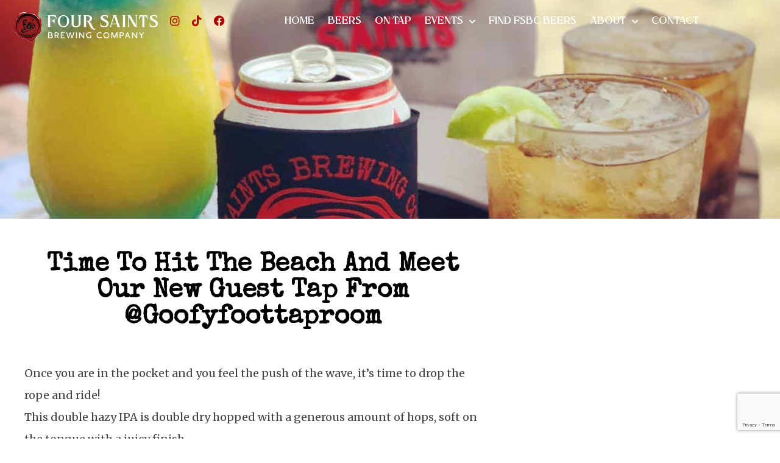

--- FILE ---
content_type: text/html; charset=utf-8
request_url: https://www.google.com/recaptcha/api2/anchor?ar=1&k=6Ldr-L8qAAAAACY4gV51Y3ZMpv1kU2zNswNcKpTE&co=aHR0cHM6Ly93d3cuZm91cnNhaW50c2JyZXdpbmcuY29tOjQ0Mw..&hl=en&v=PoyoqOPhxBO7pBk68S4YbpHZ&size=invisible&anchor-ms=20000&execute-ms=30000&cb=yc69tw4e922d
body_size: 48499
content:
<!DOCTYPE HTML><html dir="ltr" lang="en"><head><meta http-equiv="Content-Type" content="text/html; charset=UTF-8">
<meta http-equiv="X-UA-Compatible" content="IE=edge">
<title>reCAPTCHA</title>
<style type="text/css">
/* cyrillic-ext */
@font-face {
  font-family: 'Roboto';
  font-style: normal;
  font-weight: 400;
  font-stretch: 100%;
  src: url(//fonts.gstatic.com/s/roboto/v48/KFO7CnqEu92Fr1ME7kSn66aGLdTylUAMa3GUBHMdazTgWw.woff2) format('woff2');
  unicode-range: U+0460-052F, U+1C80-1C8A, U+20B4, U+2DE0-2DFF, U+A640-A69F, U+FE2E-FE2F;
}
/* cyrillic */
@font-face {
  font-family: 'Roboto';
  font-style: normal;
  font-weight: 400;
  font-stretch: 100%;
  src: url(//fonts.gstatic.com/s/roboto/v48/KFO7CnqEu92Fr1ME7kSn66aGLdTylUAMa3iUBHMdazTgWw.woff2) format('woff2');
  unicode-range: U+0301, U+0400-045F, U+0490-0491, U+04B0-04B1, U+2116;
}
/* greek-ext */
@font-face {
  font-family: 'Roboto';
  font-style: normal;
  font-weight: 400;
  font-stretch: 100%;
  src: url(//fonts.gstatic.com/s/roboto/v48/KFO7CnqEu92Fr1ME7kSn66aGLdTylUAMa3CUBHMdazTgWw.woff2) format('woff2');
  unicode-range: U+1F00-1FFF;
}
/* greek */
@font-face {
  font-family: 'Roboto';
  font-style: normal;
  font-weight: 400;
  font-stretch: 100%;
  src: url(//fonts.gstatic.com/s/roboto/v48/KFO7CnqEu92Fr1ME7kSn66aGLdTylUAMa3-UBHMdazTgWw.woff2) format('woff2');
  unicode-range: U+0370-0377, U+037A-037F, U+0384-038A, U+038C, U+038E-03A1, U+03A3-03FF;
}
/* math */
@font-face {
  font-family: 'Roboto';
  font-style: normal;
  font-weight: 400;
  font-stretch: 100%;
  src: url(//fonts.gstatic.com/s/roboto/v48/KFO7CnqEu92Fr1ME7kSn66aGLdTylUAMawCUBHMdazTgWw.woff2) format('woff2');
  unicode-range: U+0302-0303, U+0305, U+0307-0308, U+0310, U+0312, U+0315, U+031A, U+0326-0327, U+032C, U+032F-0330, U+0332-0333, U+0338, U+033A, U+0346, U+034D, U+0391-03A1, U+03A3-03A9, U+03B1-03C9, U+03D1, U+03D5-03D6, U+03F0-03F1, U+03F4-03F5, U+2016-2017, U+2034-2038, U+203C, U+2040, U+2043, U+2047, U+2050, U+2057, U+205F, U+2070-2071, U+2074-208E, U+2090-209C, U+20D0-20DC, U+20E1, U+20E5-20EF, U+2100-2112, U+2114-2115, U+2117-2121, U+2123-214F, U+2190, U+2192, U+2194-21AE, U+21B0-21E5, U+21F1-21F2, U+21F4-2211, U+2213-2214, U+2216-22FF, U+2308-230B, U+2310, U+2319, U+231C-2321, U+2336-237A, U+237C, U+2395, U+239B-23B7, U+23D0, U+23DC-23E1, U+2474-2475, U+25AF, U+25B3, U+25B7, U+25BD, U+25C1, U+25CA, U+25CC, U+25FB, U+266D-266F, U+27C0-27FF, U+2900-2AFF, U+2B0E-2B11, U+2B30-2B4C, U+2BFE, U+3030, U+FF5B, U+FF5D, U+1D400-1D7FF, U+1EE00-1EEFF;
}
/* symbols */
@font-face {
  font-family: 'Roboto';
  font-style: normal;
  font-weight: 400;
  font-stretch: 100%;
  src: url(//fonts.gstatic.com/s/roboto/v48/KFO7CnqEu92Fr1ME7kSn66aGLdTylUAMaxKUBHMdazTgWw.woff2) format('woff2');
  unicode-range: U+0001-000C, U+000E-001F, U+007F-009F, U+20DD-20E0, U+20E2-20E4, U+2150-218F, U+2190, U+2192, U+2194-2199, U+21AF, U+21E6-21F0, U+21F3, U+2218-2219, U+2299, U+22C4-22C6, U+2300-243F, U+2440-244A, U+2460-24FF, U+25A0-27BF, U+2800-28FF, U+2921-2922, U+2981, U+29BF, U+29EB, U+2B00-2BFF, U+4DC0-4DFF, U+FFF9-FFFB, U+10140-1018E, U+10190-1019C, U+101A0, U+101D0-101FD, U+102E0-102FB, U+10E60-10E7E, U+1D2C0-1D2D3, U+1D2E0-1D37F, U+1F000-1F0FF, U+1F100-1F1AD, U+1F1E6-1F1FF, U+1F30D-1F30F, U+1F315, U+1F31C, U+1F31E, U+1F320-1F32C, U+1F336, U+1F378, U+1F37D, U+1F382, U+1F393-1F39F, U+1F3A7-1F3A8, U+1F3AC-1F3AF, U+1F3C2, U+1F3C4-1F3C6, U+1F3CA-1F3CE, U+1F3D4-1F3E0, U+1F3ED, U+1F3F1-1F3F3, U+1F3F5-1F3F7, U+1F408, U+1F415, U+1F41F, U+1F426, U+1F43F, U+1F441-1F442, U+1F444, U+1F446-1F449, U+1F44C-1F44E, U+1F453, U+1F46A, U+1F47D, U+1F4A3, U+1F4B0, U+1F4B3, U+1F4B9, U+1F4BB, U+1F4BF, U+1F4C8-1F4CB, U+1F4D6, U+1F4DA, U+1F4DF, U+1F4E3-1F4E6, U+1F4EA-1F4ED, U+1F4F7, U+1F4F9-1F4FB, U+1F4FD-1F4FE, U+1F503, U+1F507-1F50B, U+1F50D, U+1F512-1F513, U+1F53E-1F54A, U+1F54F-1F5FA, U+1F610, U+1F650-1F67F, U+1F687, U+1F68D, U+1F691, U+1F694, U+1F698, U+1F6AD, U+1F6B2, U+1F6B9-1F6BA, U+1F6BC, U+1F6C6-1F6CF, U+1F6D3-1F6D7, U+1F6E0-1F6EA, U+1F6F0-1F6F3, U+1F6F7-1F6FC, U+1F700-1F7FF, U+1F800-1F80B, U+1F810-1F847, U+1F850-1F859, U+1F860-1F887, U+1F890-1F8AD, U+1F8B0-1F8BB, U+1F8C0-1F8C1, U+1F900-1F90B, U+1F93B, U+1F946, U+1F984, U+1F996, U+1F9E9, U+1FA00-1FA6F, U+1FA70-1FA7C, U+1FA80-1FA89, U+1FA8F-1FAC6, U+1FACE-1FADC, U+1FADF-1FAE9, U+1FAF0-1FAF8, U+1FB00-1FBFF;
}
/* vietnamese */
@font-face {
  font-family: 'Roboto';
  font-style: normal;
  font-weight: 400;
  font-stretch: 100%;
  src: url(//fonts.gstatic.com/s/roboto/v48/KFO7CnqEu92Fr1ME7kSn66aGLdTylUAMa3OUBHMdazTgWw.woff2) format('woff2');
  unicode-range: U+0102-0103, U+0110-0111, U+0128-0129, U+0168-0169, U+01A0-01A1, U+01AF-01B0, U+0300-0301, U+0303-0304, U+0308-0309, U+0323, U+0329, U+1EA0-1EF9, U+20AB;
}
/* latin-ext */
@font-face {
  font-family: 'Roboto';
  font-style: normal;
  font-weight: 400;
  font-stretch: 100%;
  src: url(//fonts.gstatic.com/s/roboto/v48/KFO7CnqEu92Fr1ME7kSn66aGLdTylUAMa3KUBHMdazTgWw.woff2) format('woff2');
  unicode-range: U+0100-02BA, U+02BD-02C5, U+02C7-02CC, U+02CE-02D7, U+02DD-02FF, U+0304, U+0308, U+0329, U+1D00-1DBF, U+1E00-1E9F, U+1EF2-1EFF, U+2020, U+20A0-20AB, U+20AD-20C0, U+2113, U+2C60-2C7F, U+A720-A7FF;
}
/* latin */
@font-face {
  font-family: 'Roboto';
  font-style: normal;
  font-weight: 400;
  font-stretch: 100%;
  src: url(//fonts.gstatic.com/s/roboto/v48/KFO7CnqEu92Fr1ME7kSn66aGLdTylUAMa3yUBHMdazQ.woff2) format('woff2');
  unicode-range: U+0000-00FF, U+0131, U+0152-0153, U+02BB-02BC, U+02C6, U+02DA, U+02DC, U+0304, U+0308, U+0329, U+2000-206F, U+20AC, U+2122, U+2191, U+2193, U+2212, U+2215, U+FEFF, U+FFFD;
}
/* cyrillic-ext */
@font-face {
  font-family: 'Roboto';
  font-style: normal;
  font-weight: 500;
  font-stretch: 100%;
  src: url(//fonts.gstatic.com/s/roboto/v48/KFO7CnqEu92Fr1ME7kSn66aGLdTylUAMa3GUBHMdazTgWw.woff2) format('woff2');
  unicode-range: U+0460-052F, U+1C80-1C8A, U+20B4, U+2DE0-2DFF, U+A640-A69F, U+FE2E-FE2F;
}
/* cyrillic */
@font-face {
  font-family: 'Roboto';
  font-style: normal;
  font-weight: 500;
  font-stretch: 100%;
  src: url(//fonts.gstatic.com/s/roboto/v48/KFO7CnqEu92Fr1ME7kSn66aGLdTylUAMa3iUBHMdazTgWw.woff2) format('woff2');
  unicode-range: U+0301, U+0400-045F, U+0490-0491, U+04B0-04B1, U+2116;
}
/* greek-ext */
@font-face {
  font-family: 'Roboto';
  font-style: normal;
  font-weight: 500;
  font-stretch: 100%;
  src: url(//fonts.gstatic.com/s/roboto/v48/KFO7CnqEu92Fr1ME7kSn66aGLdTylUAMa3CUBHMdazTgWw.woff2) format('woff2');
  unicode-range: U+1F00-1FFF;
}
/* greek */
@font-face {
  font-family: 'Roboto';
  font-style: normal;
  font-weight: 500;
  font-stretch: 100%;
  src: url(//fonts.gstatic.com/s/roboto/v48/KFO7CnqEu92Fr1ME7kSn66aGLdTylUAMa3-UBHMdazTgWw.woff2) format('woff2');
  unicode-range: U+0370-0377, U+037A-037F, U+0384-038A, U+038C, U+038E-03A1, U+03A3-03FF;
}
/* math */
@font-face {
  font-family: 'Roboto';
  font-style: normal;
  font-weight: 500;
  font-stretch: 100%;
  src: url(//fonts.gstatic.com/s/roboto/v48/KFO7CnqEu92Fr1ME7kSn66aGLdTylUAMawCUBHMdazTgWw.woff2) format('woff2');
  unicode-range: U+0302-0303, U+0305, U+0307-0308, U+0310, U+0312, U+0315, U+031A, U+0326-0327, U+032C, U+032F-0330, U+0332-0333, U+0338, U+033A, U+0346, U+034D, U+0391-03A1, U+03A3-03A9, U+03B1-03C9, U+03D1, U+03D5-03D6, U+03F0-03F1, U+03F4-03F5, U+2016-2017, U+2034-2038, U+203C, U+2040, U+2043, U+2047, U+2050, U+2057, U+205F, U+2070-2071, U+2074-208E, U+2090-209C, U+20D0-20DC, U+20E1, U+20E5-20EF, U+2100-2112, U+2114-2115, U+2117-2121, U+2123-214F, U+2190, U+2192, U+2194-21AE, U+21B0-21E5, U+21F1-21F2, U+21F4-2211, U+2213-2214, U+2216-22FF, U+2308-230B, U+2310, U+2319, U+231C-2321, U+2336-237A, U+237C, U+2395, U+239B-23B7, U+23D0, U+23DC-23E1, U+2474-2475, U+25AF, U+25B3, U+25B7, U+25BD, U+25C1, U+25CA, U+25CC, U+25FB, U+266D-266F, U+27C0-27FF, U+2900-2AFF, U+2B0E-2B11, U+2B30-2B4C, U+2BFE, U+3030, U+FF5B, U+FF5D, U+1D400-1D7FF, U+1EE00-1EEFF;
}
/* symbols */
@font-face {
  font-family: 'Roboto';
  font-style: normal;
  font-weight: 500;
  font-stretch: 100%;
  src: url(//fonts.gstatic.com/s/roboto/v48/KFO7CnqEu92Fr1ME7kSn66aGLdTylUAMaxKUBHMdazTgWw.woff2) format('woff2');
  unicode-range: U+0001-000C, U+000E-001F, U+007F-009F, U+20DD-20E0, U+20E2-20E4, U+2150-218F, U+2190, U+2192, U+2194-2199, U+21AF, U+21E6-21F0, U+21F3, U+2218-2219, U+2299, U+22C4-22C6, U+2300-243F, U+2440-244A, U+2460-24FF, U+25A0-27BF, U+2800-28FF, U+2921-2922, U+2981, U+29BF, U+29EB, U+2B00-2BFF, U+4DC0-4DFF, U+FFF9-FFFB, U+10140-1018E, U+10190-1019C, U+101A0, U+101D0-101FD, U+102E0-102FB, U+10E60-10E7E, U+1D2C0-1D2D3, U+1D2E0-1D37F, U+1F000-1F0FF, U+1F100-1F1AD, U+1F1E6-1F1FF, U+1F30D-1F30F, U+1F315, U+1F31C, U+1F31E, U+1F320-1F32C, U+1F336, U+1F378, U+1F37D, U+1F382, U+1F393-1F39F, U+1F3A7-1F3A8, U+1F3AC-1F3AF, U+1F3C2, U+1F3C4-1F3C6, U+1F3CA-1F3CE, U+1F3D4-1F3E0, U+1F3ED, U+1F3F1-1F3F3, U+1F3F5-1F3F7, U+1F408, U+1F415, U+1F41F, U+1F426, U+1F43F, U+1F441-1F442, U+1F444, U+1F446-1F449, U+1F44C-1F44E, U+1F453, U+1F46A, U+1F47D, U+1F4A3, U+1F4B0, U+1F4B3, U+1F4B9, U+1F4BB, U+1F4BF, U+1F4C8-1F4CB, U+1F4D6, U+1F4DA, U+1F4DF, U+1F4E3-1F4E6, U+1F4EA-1F4ED, U+1F4F7, U+1F4F9-1F4FB, U+1F4FD-1F4FE, U+1F503, U+1F507-1F50B, U+1F50D, U+1F512-1F513, U+1F53E-1F54A, U+1F54F-1F5FA, U+1F610, U+1F650-1F67F, U+1F687, U+1F68D, U+1F691, U+1F694, U+1F698, U+1F6AD, U+1F6B2, U+1F6B9-1F6BA, U+1F6BC, U+1F6C6-1F6CF, U+1F6D3-1F6D7, U+1F6E0-1F6EA, U+1F6F0-1F6F3, U+1F6F7-1F6FC, U+1F700-1F7FF, U+1F800-1F80B, U+1F810-1F847, U+1F850-1F859, U+1F860-1F887, U+1F890-1F8AD, U+1F8B0-1F8BB, U+1F8C0-1F8C1, U+1F900-1F90B, U+1F93B, U+1F946, U+1F984, U+1F996, U+1F9E9, U+1FA00-1FA6F, U+1FA70-1FA7C, U+1FA80-1FA89, U+1FA8F-1FAC6, U+1FACE-1FADC, U+1FADF-1FAE9, U+1FAF0-1FAF8, U+1FB00-1FBFF;
}
/* vietnamese */
@font-face {
  font-family: 'Roboto';
  font-style: normal;
  font-weight: 500;
  font-stretch: 100%;
  src: url(//fonts.gstatic.com/s/roboto/v48/KFO7CnqEu92Fr1ME7kSn66aGLdTylUAMa3OUBHMdazTgWw.woff2) format('woff2');
  unicode-range: U+0102-0103, U+0110-0111, U+0128-0129, U+0168-0169, U+01A0-01A1, U+01AF-01B0, U+0300-0301, U+0303-0304, U+0308-0309, U+0323, U+0329, U+1EA0-1EF9, U+20AB;
}
/* latin-ext */
@font-face {
  font-family: 'Roboto';
  font-style: normal;
  font-weight: 500;
  font-stretch: 100%;
  src: url(//fonts.gstatic.com/s/roboto/v48/KFO7CnqEu92Fr1ME7kSn66aGLdTylUAMa3KUBHMdazTgWw.woff2) format('woff2');
  unicode-range: U+0100-02BA, U+02BD-02C5, U+02C7-02CC, U+02CE-02D7, U+02DD-02FF, U+0304, U+0308, U+0329, U+1D00-1DBF, U+1E00-1E9F, U+1EF2-1EFF, U+2020, U+20A0-20AB, U+20AD-20C0, U+2113, U+2C60-2C7F, U+A720-A7FF;
}
/* latin */
@font-face {
  font-family: 'Roboto';
  font-style: normal;
  font-weight: 500;
  font-stretch: 100%;
  src: url(//fonts.gstatic.com/s/roboto/v48/KFO7CnqEu92Fr1ME7kSn66aGLdTylUAMa3yUBHMdazQ.woff2) format('woff2');
  unicode-range: U+0000-00FF, U+0131, U+0152-0153, U+02BB-02BC, U+02C6, U+02DA, U+02DC, U+0304, U+0308, U+0329, U+2000-206F, U+20AC, U+2122, U+2191, U+2193, U+2212, U+2215, U+FEFF, U+FFFD;
}
/* cyrillic-ext */
@font-face {
  font-family: 'Roboto';
  font-style: normal;
  font-weight: 900;
  font-stretch: 100%;
  src: url(//fonts.gstatic.com/s/roboto/v48/KFO7CnqEu92Fr1ME7kSn66aGLdTylUAMa3GUBHMdazTgWw.woff2) format('woff2');
  unicode-range: U+0460-052F, U+1C80-1C8A, U+20B4, U+2DE0-2DFF, U+A640-A69F, U+FE2E-FE2F;
}
/* cyrillic */
@font-face {
  font-family: 'Roboto';
  font-style: normal;
  font-weight: 900;
  font-stretch: 100%;
  src: url(//fonts.gstatic.com/s/roboto/v48/KFO7CnqEu92Fr1ME7kSn66aGLdTylUAMa3iUBHMdazTgWw.woff2) format('woff2');
  unicode-range: U+0301, U+0400-045F, U+0490-0491, U+04B0-04B1, U+2116;
}
/* greek-ext */
@font-face {
  font-family: 'Roboto';
  font-style: normal;
  font-weight: 900;
  font-stretch: 100%;
  src: url(//fonts.gstatic.com/s/roboto/v48/KFO7CnqEu92Fr1ME7kSn66aGLdTylUAMa3CUBHMdazTgWw.woff2) format('woff2');
  unicode-range: U+1F00-1FFF;
}
/* greek */
@font-face {
  font-family: 'Roboto';
  font-style: normal;
  font-weight: 900;
  font-stretch: 100%;
  src: url(//fonts.gstatic.com/s/roboto/v48/KFO7CnqEu92Fr1ME7kSn66aGLdTylUAMa3-UBHMdazTgWw.woff2) format('woff2');
  unicode-range: U+0370-0377, U+037A-037F, U+0384-038A, U+038C, U+038E-03A1, U+03A3-03FF;
}
/* math */
@font-face {
  font-family: 'Roboto';
  font-style: normal;
  font-weight: 900;
  font-stretch: 100%;
  src: url(//fonts.gstatic.com/s/roboto/v48/KFO7CnqEu92Fr1ME7kSn66aGLdTylUAMawCUBHMdazTgWw.woff2) format('woff2');
  unicode-range: U+0302-0303, U+0305, U+0307-0308, U+0310, U+0312, U+0315, U+031A, U+0326-0327, U+032C, U+032F-0330, U+0332-0333, U+0338, U+033A, U+0346, U+034D, U+0391-03A1, U+03A3-03A9, U+03B1-03C9, U+03D1, U+03D5-03D6, U+03F0-03F1, U+03F4-03F5, U+2016-2017, U+2034-2038, U+203C, U+2040, U+2043, U+2047, U+2050, U+2057, U+205F, U+2070-2071, U+2074-208E, U+2090-209C, U+20D0-20DC, U+20E1, U+20E5-20EF, U+2100-2112, U+2114-2115, U+2117-2121, U+2123-214F, U+2190, U+2192, U+2194-21AE, U+21B0-21E5, U+21F1-21F2, U+21F4-2211, U+2213-2214, U+2216-22FF, U+2308-230B, U+2310, U+2319, U+231C-2321, U+2336-237A, U+237C, U+2395, U+239B-23B7, U+23D0, U+23DC-23E1, U+2474-2475, U+25AF, U+25B3, U+25B7, U+25BD, U+25C1, U+25CA, U+25CC, U+25FB, U+266D-266F, U+27C0-27FF, U+2900-2AFF, U+2B0E-2B11, U+2B30-2B4C, U+2BFE, U+3030, U+FF5B, U+FF5D, U+1D400-1D7FF, U+1EE00-1EEFF;
}
/* symbols */
@font-face {
  font-family: 'Roboto';
  font-style: normal;
  font-weight: 900;
  font-stretch: 100%;
  src: url(//fonts.gstatic.com/s/roboto/v48/KFO7CnqEu92Fr1ME7kSn66aGLdTylUAMaxKUBHMdazTgWw.woff2) format('woff2');
  unicode-range: U+0001-000C, U+000E-001F, U+007F-009F, U+20DD-20E0, U+20E2-20E4, U+2150-218F, U+2190, U+2192, U+2194-2199, U+21AF, U+21E6-21F0, U+21F3, U+2218-2219, U+2299, U+22C4-22C6, U+2300-243F, U+2440-244A, U+2460-24FF, U+25A0-27BF, U+2800-28FF, U+2921-2922, U+2981, U+29BF, U+29EB, U+2B00-2BFF, U+4DC0-4DFF, U+FFF9-FFFB, U+10140-1018E, U+10190-1019C, U+101A0, U+101D0-101FD, U+102E0-102FB, U+10E60-10E7E, U+1D2C0-1D2D3, U+1D2E0-1D37F, U+1F000-1F0FF, U+1F100-1F1AD, U+1F1E6-1F1FF, U+1F30D-1F30F, U+1F315, U+1F31C, U+1F31E, U+1F320-1F32C, U+1F336, U+1F378, U+1F37D, U+1F382, U+1F393-1F39F, U+1F3A7-1F3A8, U+1F3AC-1F3AF, U+1F3C2, U+1F3C4-1F3C6, U+1F3CA-1F3CE, U+1F3D4-1F3E0, U+1F3ED, U+1F3F1-1F3F3, U+1F3F5-1F3F7, U+1F408, U+1F415, U+1F41F, U+1F426, U+1F43F, U+1F441-1F442, U+1F444, U+1F446-1F449, U+1F44C-1F44E, U+1F453, U+1F46A, U+1F47D, U+1F4A3, U+1F4B0, U+1F4B3, U+1F4B9, U+1F4BB, U+1F4BF, U+1F4C8-1F4CB, U+1F4D6, U+1F4DA, U+1F4DF, U+1F4E3-1F4E6, U+1F4EA-1F4ED, U+1F4F7, U+1F4F9-1F4FB, U+1F4FD-1F4FE, U+1F503, U+1F507-1F50B, U+1F50D, U+1F512-1F513, U+1F53E-1F54A, U+1F54F-1F5FA, U+1F610, U+1F650-1F67F, U+1F687, U+1F68D, U+1F691, U+1F694, U+1F698, U+1F6AD, U+1F6B2, U+1F6B9-1F6BA, U+1F6BC, U+1F6C6-1F6CF, U+1F6D3-1F6D7, U+1F6E0-1F6EA, U+1F6F0-1F6F3, U+1F6F7-1F6FC, U+1F700-1F7FF, U+1F800-1F80B, U+1F810-1F847, U+1F850-1F859, U+1F860-1F887, U+1F890-1F8AD, U+1F8B0-1F8BB, U+1F8C0-1F8C1, U+1F900-1F90B, U+1F93B, U+1F946, U+1F984, U+1F996, U+1F9E9, U+1FA00-1FA6F, U+1FA70-1FA7C, U+1FA80-1FA89, U+1FA8F-1FAC6, U+1FACE-1FADC, U+1FADF-1FAE9, U+1FAF0-1FAF8, U+1FB00-1FBFF;
}
/* vietnamese */
@font-face {
  font-family: 'Roboto';
  font-style: normal;
  font-weight: 900;
  font-stretch: 100%;
  src: url(//fonts.gstatic.com/s/roboto/v48/KFO7CnqEu92Fr1ME7kSn66aGLdTylUAMa3OUBHMdazTgWw.woff2) format('woff2');
  unicode-range: U+0102-0103, U+0110-0111, U+0128-0129, U+0168-0169, U+01A0-01A1, U+01AF-01B0, U+0300-0301, U+0303-0304, U+0308-0309, U+0323, U+0329, U+1EA0-1EF9, U+20AB;
}
/* latin-ext */
@font-face {
  font-family: 'Roboto';
  font-style: normal;
  font-weight: 900;
  font-stretch: 100%;
  src: url(//fonts.gstatic.com/s/roboto/v48/KFO7CnqEu92Fr1ME7kSn66aGLdTylUAMa3KUBHMdazTgWw.woff2) format('woff2');
  unicode-range: U+0100-02BA, U+02BD-02C5, U+02C7-02CC, U+02CE-02D7, U+02DD-02FF, U+0304, U+0308, U+0329, U+1D00-1DBF, U+1E00-1E9F, U+1EF2-1EFF, U+2020, U+20A0-20AB, U+20AD-20C0, U+2113, U+2C60-2C7F, U+A720-A7FF;
}
/* latin */
@font-face {
  font-family: 'Roboto';
  font-style: normal;
  font-weight: 900;
  font-stretch: 100%;
  src: url(//fonts.gstatic.com/s/roboto/v48/KFO7CnqEu92Fr1ME7kSn66aGLdTylUAMa3yUBHMdazQ.woff2) format('woff2');
  unicode-range: U+0000-00FF, U+0131, U+0152-0153, U+02BB-02BC, U+02C6, U+02DA, U+02DC, U+0304, U+0308, U+0329, U+2000-206F, U+20AC, U+2122, U+2191, U+2193, U+2212, U+2215, U+FEFF, U+FFFD;
}

</style>
<link rel="stylesheet" type="text/css" href="https://www.gstatic.com/recaptcha/releases/PoyoqOPhxBO7pBk68S4YbpHZ/styles__ltr.css">
<script nonce="XdBLD0_--jeh_m9X-kgdVQ" type="text/javascript">window['__recaptcha_api'] = 'https://www.google.com/recaptcha/api2/';</script>
<script type="text/javascript" src="https://www.gstatic.com/recaptcha/releases/PoyoqOPhxBO7pBk68S4YbpHZ/recaptcha__en.js" nonce="XdBLD0_--jeh_m9X-kgdVQ">
      
    </script></head>
<body><div id="rc-anchor-alert" class="rc-anchor-alert"></div>
<input type="hidden" id="recaptcha-token" value="[base64]">
<script type="text/javascript" nonce="XdBLD0_--jeh_m9X-kgdVQ">
      recaptcha.anchor.Main.init("[\x22ainput\x22,[\x22bgdata\x22,\x22\x22,\[base64]/[base64]/[base64]/[base64]/[base64]/UltsKytdPUU6KEU8MjA0OD9SW2wrK109RT4+NnwxOTI6KChFJjY0NTEyKT09NTUyOTYmJk0rMTxjLmxlbmd0aCYmKGMuY2hhckNvZGVBdChNKzEpJjY0NTEyKT09NTYzMjA/[base64]/[base64]/[base64]/[base64]/[base64]/[base64]/[base64]\x22,\[base64]\x22,\[base64]/Do8K+w7QbwopNwr7DuMKew7HCi0vDo8KrfBV1Dm5/wpZQwot4Q8ODw53DtkUMAxLDhsKFwolpwqwgUsKiw7tjQHDCgw1awqkzwp7CuQXDhisPw7nDv3nCkBXCucOQw5AgKQk/w6N9OcKFVcKZw6PCuXrCoxnCtTHDjsO8w6jDtcKKdsOeG8Ovw6pmwqkGGVhZe8OKMsOjwosdXEB8PmcLesKlEXdkXTLDicKTwo0ZwqoaBTHDssOadMOnMMK5w6rDlcK7DCRZw6rCqwd0wpNfA8K8asKwwo/[base64]/Ds2kCwo0mAsKjw4PDiBfCgBtQN8O/w5I/MmMqGcO4E8KbHj7DqQ3CmhYCw4LCnHBxw4vDiQ5Vw6HDlBoYVQY5KHzCksKUBhFpfsKARBQOwoNsMSIURk1xKkEmw6fDpcKNwprDpX7DlRpjwrMBw4jCq2fCv8Obw6o8ODAcBMOTw5vDjF9rw4PCu8KKSE/[base64]/UnnDjMOqVjJzKsKmwrDCkzJ/w7lkMGEzZmTCrGzCvsKfw5bDp8OTRlDDp8KCw7fDqcKLGihCBWnCmMONRHHCly9KwpFMw6pyOVXDtsOsw6hqF1V3CMKfw5ZtH8Kzw6JsFnNoNRXDrW8cbcK6woBJwrTCjUHCvcOTwoVvZ8KdYjxkNXg/[base64]/CmynCiw3DlMKbdsOtwqDCgcOEADUOBB/[base64]/ConnCtcOnwrLCkRHCnMOpwogVf8KpSgHCh8KKEMKpcsKLwrHCuxHCpMKjWcOKBEQgwrTDt8KAw5YhAcKJw5HClhHDmMK4C8KEw5pXw5bCqsOBwoHCui8Dw4I1w5fDv8K7McKmw6fCgcKjTcOdEwd/w6ViwqRYwrrCiSnCrsOmGQUWw7PDtMKvXDsyw7TClsOow4IGwr3DhcOSw57DoypXT0jDiTlKwqjCmcOMH3TDqMObV8OtQcOgw6vCmUxwwozCmREzG0/[base64]/Djihsw6XCp8OtZ8Ovwp3Dny7DocKBwo54N8KGwoXDhMOPXAwXQMKhw6fCkVkIT1NCw6rDoMKowpEYRzvCmcKhw4fDjcKSwpPCqBoqw59kw7jDtQLDksONRklnD0M/w6N9UcK/w7F0Vk/DgcK5wq/[base64]/CtG9Fw4HDqhrCp1sAwps2esKVacKXwr0iCDHDkiw/AMKDD0jDmMKQw4BhwpFHw74OwovDl8Kbw6/Ch1vDs11qLsO+FVRia3DDvUgRwobCqhfCs8OiNDUHwo4bC0F2w5/CrcO0DnvCikcJasOsDsOGP8K+TcOKwpB0wpnDtCQdHjfDkGbCq1zClH14dsKBw4BMLcOfP1oowrHDv8KTFXBnWsO9LsKiwozCiCvDkl8sOntlwrzClVTDiDLDjmprLwtSw43CmWPDqMKew74Hw5JxcWdzw7wWTGBUEsOQw5Q3w6c0w4F4wrzDgsK7w5jCuxjDky/DlsKSaBA1cCHCvcKWw7HDqX3DlxMLWi7DusOdfMOYw5BPa8KGwq7DjsK5E8K0f8OBwoYow4xKw75DwqjCmlTCiUlIScKOw5NjwqwXJE90woIlw7fDocKFw6jDgW8/esKkw6nCrXMdwpDDosKqCMOdQGrChQrDrSHCjsKpX0XDnMOcVsOAw55rbAlidkvCvMOgXDzDvH0UGhpfI13Cj27Cp8KhB8OlEMKHVGXDkg/CjR/DjmlBwroHXMOPSsO3wrrClQ0+EnTCvcKIDDRHw4Jpwr4qw587XRQCwpkLGkvCtAXCh2Nzw4XCisKHwpsdwqPDo8O7Y1EVUMKHVcO1wqFvRMK/w7FwMFU3w4fCripgZsObasK4P8OqwrgMfMKMw5vCpjgHFB0MBsKhAsKKw7Q3M0jDlFkhMcOowqfClgDDjjokw5jDjRrCs8OEw5vDrhhubUJNScOowr0WTsOXw6jCr8O8wrzDtR0lw44tQkZWPcOuw4zCqV9oecKgwpLCoXJNRGjCsTA0SsKjU8OwSQTDj8OdbMK/wplCwpvDihHDiAxEYgpAJSXDncOwEETCu8K2GMK0JGtYM8ODw610WMK5w6hAw43CmDbCr8KkQ2/CtDfDqHnDn8Kqw6h0fsOUwrLDscODF8KEw6nDjsKKwoEawovDpcOMFDQ4w6TDqXhcTFfChcOhHcK9dFo0ecOXJ8KwEQMow6snQjfCqTnCrmPCgMKBGcO0C8Kbw5tVKEBxw4JKEcOzajQmUSnCuMOow60LHGVMw7t3wrDDg2PCssO+w5bDvHU/KjUuVW03w7pAwptgw68INMO6Q8OjUsKya1AaERfCsWI/ccOpQSEfwovCrxB3wqLDlmvCpmnDm8ONwpzCvcOIMcO/TcK1B0jDrHPDpsK5w67DjcK6OgTCrcOSQcK6wpzDtiTDqcKmfMK6E097XQQgVcOdwqvCrA7CqMOZFsO4wpjCgBvCksOfwpI/wpF3w7cRZsKEKCXDmcKRw5bCp8O+w5wcw5wNJxbCiXwcRMOQw4/CrmPDhMOjKcO9Z8KJw4hHw6PCmyPDq1UcYMOwQMKBK01wAMKQZMO5w41dCMO7YFDDtMKEw6XDgsKYSnfDgEJTVMOeBATCjMO3w7Bfw4VvcyM3GcK6OcKQw6zCpMOTw7LCtsO2w5TCq1TCr8K7wq9QH2bCskTCv8KjdMOsw4nDoEduw67DgTUnwrTDgBLDgCs9DsO/wrJdw6JPw53DpMOtw4zCvC1nJHrCscO4IB8RYcOew7FmM2/Cu8KcwqbDqBcWw5htPBoVwrpewqHCr8Kwwo9dwrnCmcOxw69KwpYwwrFHMRnCt0hBejd7w6AZeFp2OsKVwrfCpA95cXo5wqLDjsKGKgMPEX0CwqjDscKpw7XCt8O2woUkw57DicOjwrtXVMKGw7LCoMK5wrvCgExfw4rCgcKcTcK/PMKGw7TDmMOZacOHYi4Zaj/Dgzg1w4AKwoLDgVPDlXHCkcO3w4LDvgPDssOcBi/DuhBewoR8KsOQClzDvVDChE1KXcOALDbCojdKw5bChyUUw4XChynDnk8owqR7cxYFwrwDw7xxRjHDtU5nZsO+w7QLwqvDhcKtA8OmPcKEw4/Di8Oafkptw6rDo8KMw4spw6TCvnvCncOcw4dYwrRswoDDqsKRw51kSxPChD8gw6c9w53DtcOWwps6J2powpIyw7TDjRnCpMK+w7cnwqBRwpMHacKPwrrCsk0ywqA8IT8lw4jDulDDtQhow6sPw7/CrmbChAXDscO5w7Z9CMOCw7vCtwt1KcOfw7hSw6tlV8KJSsKsw753LRYqwp0cwo0vHyxbw7UBw5Ndwq9tw7gGFz8gfi5iw71ZBjlIE8ORZU/[base64]/w65CDcKhPsKcw7DDv8KiwoDCvcOmwoJ8P8KewqR4dXd9wrDCi8KEJRJDLwVfwoUYwoljcsKUXMKaw459PsOFwoxuw7Ndw5PClFoqw4N4w40tN1kvwozCixdETsKlwqZfw6Ebw6NbRMOaw5XDqsKtw7UaQsOGDGbDoy/DiMO/[base64]/DsxTDqMO2PHZMw6LDlMOAw7rCpCfCmcOlZMOEw6MbwrYOUWsvIcKqwrHCh8OZwo/DmMKqOMKGfgjCrhtcwrXCmcOnNcO2woJmwp5TNsOxwoFPfyLCr8OXwrxAQ8K7NBTCrsKVdTo3eV4hRCLCmG9gdGTDpsKcTmhde8ONdsKTw7nCgk7DlcOMw6U7w7rChB7ChcKXCCrCo8KYWcOTLUbDnjbDo3k8w7pWwpBLwojCrFrDjcOieljCtcONJGDDsAzDmEAhwo/DnQA6wpp1w6/[base64]/[base64]/DkkhUw7zCqMOcYg/DgTjDtsKQasKzfyDDmsOVS8OPOVcJwpc7FcK/[base64]/CgMK1w7TDnHPDo8OowrpPw6ISDErCu20iUGzCnmvCssOOBsOUDsKawp3CpsOlwpV2PMOawrlvYmXDqcKkPQbCoQZfIW7DrcOaw6/DiMOMwqRwwrzDr8KFw4ZRw6tVwrIEw7TCqQRlw4Uqwo0hw70fa8KRfMOSSsKEwowtKsKDwr56DcOmw7gWwq5GwpsGw5rCk8ODMMOtw7fChw9OwrtKw58Vah17w7jDs8KdwpLDmR/Cp8OZOMK8w4cSJcOxwql4V37CmcKawo3DoEbDh8KFDsKFwo3DkhnCtMOuwpE9wrzDuQdUeDowdcO+wosawrHCkcK+asOpwonCpMKhwpvDqsONDQYkP8KOJsKcbBomOUXCig9qwoEve3/DscKIN8OicsKVwplew6nCujFfw4TDkMKlZsO5LA/DtsKkw6JOchDCmsKNRm9hwqULdMOaw7Y+w43DmBjCigjCpCDDjsOyYMKiwrXDqAXDm8KPwqnDuk97LMKrLcKtw5/Dv3LDt8K8YcKQw5vCisKgJVpYwrfCq3nDsTTDkEFLZsOWd19YPcK4w7nCpMK1REXCqiDDnjXCp8KQw5VwwosSQsOaw6nDosO/wqw+woxSXsO7MH87wrALJBvDmsOwV8K4w6nDlEQgJCrDslfDhMKKw5bCn8Ozwo/DvXQrw4LDgBnCkMOIw6BPwqDCqwkXT8KFPsOvw4XCosK6chTCkHIKw4LCncO2w7RAw5rDqirDlMKUUAEjADdcTg00dMK4w7bClkx0QMO6wpYrBMKSMxXClcO+w53CsMKQwq5uJFAcPGU3fjZkb8Ojw50DACzCo8OkJsOzw4k8eG/DtAfDi13CmcKNwr/Dmlw/bFAew6l4Jy7DjydRwp8uNcKdw4XDtUjCsMOXw79LwpnDqsKxRMKqPE3CtsO+wo7DoMKqAsO4w4XCs8KbwoIxwoIwwpFFwqHCi8KLwopGwqLCqsKNwo/CnnlhAMOOJcOOSWTCg28UwpXDvXIFw4bCtC9qwp5FwrvCsQzCuVZGM8OMw6plOsOsXcKwH8KRw6g3w5rCq0jDv8OEEUI/ETDCkxvChSZ0woZVZcOLAEJVY8KrwrfCriR8wqF3w73CvC1Xw6DCt3ZIeg3Co8O/wroWZcOSw6vCg8OKwpZQMFvDsmoUE2hdCMO/LGVbYUHCsMOrFycyTmFPw73CjcOpwoDCusOHYWBSBsKtwo0cwrQww6vDtMKSMTDDgT8uBMOgAhPDkMKAe1zCvcOLKMKdwr5wwozDhE7CgV3CqEHCqWPCoxrCocKIPEJQw7NcwrdbPcKibMOIG35JJjDCnj3DkznDnXDDvkbDl8KxwoN/woXCvcO3PF7DqHDCs8K9OjbCu3jDssKVw5klDcKnMmQVw7zCjG/DsALDg8O2BMO5wpPDo2IQZkXDggjDlnjCiQlUdCrCu8OnwoANw6rDucK0fE3CrDpfMnnDicKWwq/[base64]/CocOdCk7ChsKlwp0RwqvCgQ7CpMOQAMOrw6Y+IXM6wr3ClQpqRwLDgiANTlo+w74Dwq/DvcOuw7MWMDMiERkVwonDn2LCgH4MGcK6IgrDq8OcQATCvRnDhMOcaERjZ8Kow43Dn151w7LDhcOxVMOnw5HCjcOOw4VIw7bDg8KkYSLCnEEBwqjDvMOGwpAUZw7ClMKHQ8KVwq4rG8OjwrjCmsOow5PDtMOYQ8O+w4fCmMKnal1EcCgWNXcTwot/Y0VoGFUrD8O6EcOkWVzDpcOqIxoOw5fDsB7Do8KpOsOlIcODwqPCq0s4UDJgwo1IBMKiw5QeJMOnw5PCjEjCuC1Hw63DlD1Mw7pRK3FZw63Cm8OzOT/DnsKtLMOJSsKZSMOEw7rCr3rDm8K9B8K9cEXDrH7Cs8Oqw7zDtCtmS8KJwo92Pi57fE/Cg18+csKbw5RbwpolV0/[base64]/VhDCk3rCninCuQJQw60pwrfCrkl0w77CskNRG23Dvw0ocxbCqj05wr3CvMORLcODwpHCqsK7KsKqeMKBw7hiw6BmwqnCpwjCrAoXwqfCo1RDwq7ClHXDhcO4NcKgYlFYRsOBOh0Yw5/[base64]/XyvClMO9bsO5E8OSw5sMdcOiKcOTfsKKPcKUwo/CmS/DpgR8ai3ChcK7VxvDqsOlwoDCgsOxGAzDvcO2fgBiXVzDrHsawo3Cr8KXQ8OidsOkw6fDtyzCiEBbw4fDk8OrKizDrgQ/ZQfDjncNDGFCBS7DhFtOwoFNwqIhTlZ8w7I3bcKrR8KwBcOswp3Ck8KowpnCiGjCsBpPw5sMw6lCdXrDhl7CtGUXPMOUw6MUdHXCvMOpR8KDdcOTT8KsS8Ohw4/DrzPCjU/DrzJkO8K6dsO3acO7w41ELhhxw68FZidVX8OUTAs5K8KlRUc9w5DCgi4/OFNiFsO/wocyd3zCvMOFG8OHwqrDmEgLdcOhw4k+N8ORPAV8wrZnQBbDj8OxR8O5wo7DpnTDvTMJwrp1QMKvw6/CoFNzBcOhw5ZrCsOMwpFZw6/Cm8KTGSHCicKNSF7Dtxobw7UvbMKWT8O3N8KLwoIow7TCnSVZw6srw4BEw74XwphmdMOhOht0wr9swrt2LnXDkcOLw4/DnAs5w54XdsOUwobCusK0dgV/w6rChGrClWbDjsKpZAI+wpHCrnIww6/Ctwl/BVPCt8Oxwp8SwpnCo8OvwptjwqgjBcOLw77Ct1XChsOWw7vCucORwpkBw4oAIxvDnxtFw5FhwpNDDwbCvgw0XsOFcD9oTAPChcOWwqDDpWzDqcOMw71GR8KhGMKfw5UPw7PDmsOZZMK3w4lPw5Yyw5oaUFjDkXxhw5QKw4ABwofDtMOlJMK8wp/DjxYow64iW8KmQ0zCuS5Iw7wRfHxuw7PChH1NQsKFMcOUW8KHU8KRLm7CkA/DmMO+JMOQBADCrnHDncOpFMOnw6JlXsKCDMKIw5jCocOlwq0RZMO+wrzDoyXCl8OTwqTDlcObC0oxOCPDm1fDqjcMD8OVFw3DtsKKw7oRLh8IwpfCvMOxYAfCunB7w4XCiw5odsKyecOkw59Rwq5xaxEywqvDuijCiMK9LmkWVEQGLE/Ck8OkcxbDlDbCi2tsWMOWw7/CmcK1Gjg0wrIdwoPDrywZVU7CtjBfwqImwrUjTxJjFcK0wrjCvMKhwrh5w6bDicKzLT/CkcK7wpUWw57ClDLCtMO/KQvClsKqw75ew74qwpXCrsKowo4bw6/[base64]/OB9Tw6nDmhQVOsKtNFZjwr3DvMO/aFfCusK1w7JLN8KAbMO2w5Vww7BvZcOZw4cYAQtFbBt4RXfCtsKDKcKqCkTDmcKMLsKgRmEFwqHCpsOYGsKGeQ3DvcOIw5Q9E8Kfw4Bgw5wBWzhwE8KxUxrCnSTDpcOoWMOvdS/CmcO4w7V6wqUWwqzDq8Oiw6XDvDQuw4gswqkbcsKsHcOwTStUf8KTw6TCjwhpcWDDhcOCfypfO8KBWTkRwqwcdQHDhsKVAcKIQCnDjl3Cn3RAGMO4wpwMVyQFGVbDpcO7M0/[base64]/CoUrDhgJWZcOHaUfDrWvCpynCg3bCmnjClDoMV8KWVsKxwqvDvcKGwoHDqj7DghTCgk3CpcK7w5xdOR3DtGPCiRXCs8OTPcO4w7Ncwo4sXcKVQ29yw5tbXkEJwozCoMOjC8KmVA/CoUnCkcOJwojCtRFZwpXDnS/DtRoDRwnCjUNzZBXDlMKyDMOXw6YVw5wRw50Ddj5bEUPCt8K8w5XDpHxxw7LCgAXDuS7CosKkwp0gdDIiBsOMw53CgMKzH8OPwotCw64qw6pBNMKWwplZwogywqlPKsOxNBQqWMKuwpVowpPCssOZwqY1w7XDiw/[base64]/DmMKdI27Chl99w6pwazIMwoXCgsO/JcK2KnvDucKPY8OAw6DDssOkF8Kaw7LCtMOGw69uw7AVDMKEwpU1wpEfQXhecS0sDcKMP3DDusK9X8OaRcKmw5kxwrB5cSgKSsKMwpXCiiZYIMOfwr/Cs8ObwpTDhT0Bw6vCnEwQwqs1w5tTw5nDocO2wqtzdcKpNU0tSTXCoCFuw75RKEVZw53Ck8KPw7LDpnw4wo/[base64]/DpxFAw7LDi8O3asOfPFBIVGMyw4ZgfsKIwoPDglNxBMKlwqd8w5sME1LCi31nW0U/EhvCs30NTm7DnCTDgWQfw7LDrVgiw47Ck8KODlkQwqXDv8K+w592wrRlw4BMDcOyw73CpXHDtwLCuFd7w4bDqVbDl8KfwpQswo0RAMOmwpLCkcOGwpVNwpkGw4LDmE/CkgESGDTCn8OQw7rCn8KeaMO3w6HDsifDmMOwc8KxQkkhw5fCicOKOnYXccOBeSsJw6h9wrQmw4c1esKgTlvCt8KPwqEcUMKtNwdiw4d5wp/[base64]/ajrDiBBVw5nDqyxjwpNzImbCrcKew53DscOAZ3rCoAfCvMKKC8OzIGMTwqXDqcOgw5jCvGoSXcO0KsOWwr7ClHDDuCDDq3TCnQXCtjR0IMKVLkdaNRM+wrhpV8Oyw6sNZcKgXRUXUkLDgQDChsKSLB/[base64]/DssKgw4IJwrFuJ8OCw7YYwpE8wqYbTcKSw7LDpsK9AMOGBX3CqDllwqjCsBHDr8KSw7FJH8KZw6bChA4wBGzDrzg7SU7Dhjtww5fCisOTw5dkVBAxA8OBwpjDpsOLbcKrw7FawrQgcsOywrsrb8K3D28gJXNlwobCucOKwqPCksKjLFgBwqw/TMK1NwnCh0/CqMKUwrcwFy8ywr8wwq1sTcOnMcOTw60lfGpAXzTDlMKKQsOLJsKVFcO7w40bwoMQwprCusKKw7c0D17Ci8K3w7c8P3DDi8OCw6vDk8OfwrBiw6tddAvDlRvCqArChsOjw7vDnzwtXMOnwr/CumY7JhXDgXstw7xmVcK0GHsMcEzDpzVIwolnw4zDmwDDigIOwrBEc2/CkCTCn8OKwqt4cGPDrsKWwrTCnsOAw54mUsOKfinDpcOfGgE5w4wdVSljRMOGPMKBG3/DjxE4W3XChV9Mw5N0BGDDhMOTKcO9wpfDrTPCiMOKwoHCj8OsIx8Ew6PClMKUwpV/w6IoBsKPHcO6YcOjwopawpbDvBHCm8OVHDLCmV3CvsO5OQPCgcO1TcOewo/Cl8Omwp9zwpFSbS3DicOLAXlNwpXClA/[base64]/[base64]/[base64]/[base64]/[base64]/wqJyZCDCoAbDl3LDqyLDgWPDh8KJLxxtXhcXwonDlUIew5DCn8Olw74/[base64]/CicOyw5jDr8KBQDZawrJIRi4EwpXDoX3Dg0E1QMOwAV3Do37DnsKawovDrAMMw5XCqcK/w7A2PMOhwqHDhzDDiVPDgBUDwqrDsTPCh3APM8O+EcK0w4jDjSDDhRjDtcKBwqUHwo96LMODw7Eww54iYsKpwoYPL8O4T21oPsO5RcOHSQBnw7FGwrvCr8OOwrxkw7DChhLDtA5gRD7Crx/[base64]/[base64]/woLDicOcTix2wrrChhE+VsOdPRcew69Pwo7DlW7Ci0PDomjCnsKqwp0aw60Mw6LCnsK/b8OuVgLCrcKOwogJw69yw5lwwrgTw6Bxw4N0w7AOdG8Hw6k5Wls/[base64]/DocOuw7tywqUKw5zDg8KqMHTDtcKmwoQFw44xHsOdMD/CiMO0w6TCscKOwr7CuUADw7XDmUYDwr4Rew/[base64]/DiVA9HMKkMMKhwrDCiT/DrXzDhcK7bwTCmcKrfsKYwqTCm8K7CcO8TMKHwp5GL15ww4LDumnDq8KZw4DCnW7CvnjDjXJ1w6/CmsKowogtfsOTw5nCrzbCmcOPDiPCrMOiwrkTQDFxP8K0IWtaw4RJRMObwo/CrsK8H8Kfw5rDqMKpwrfCkDBfwotlwrYfw4PCusOWaUTCvXjCj8KHaWASwqlPwqNKKcKycS8hwofChsO7w6lUBzA8e8KGbsKMX8KjRhQ1w5hGw5tVS8K0fMKjD8KdZ8KSw4hMw5LCoMKTw6HCrVAUOcOXw4Aow4/CkMKhwpM3wqVtCnVjaMObwqwWw60qeDHDvlPDqcOsOhjDoMOkwpfCixjDqi94fhpELBbChWPCtcO/[base64]/ClMONwoZkFRRLHHDDgUbDs8KRwofDo8KMC8O5w6gTw7rCmMKdB8KOQMOKHB51w7lxccO3wp5DwpzCu1LCu8KBHMKOwqTCk3/Dn2PCocKacVdKwqIwWAjCkwHDvzDCqcOvDgApwrPDuU3ClcO7w7vDgMKaIRNSbsOHw4/CqRrDg8Kzc094w7YtwoPDu2HCrR0+JMK+wrjClcOhPV3DnMKcWgTDpMONS3jCtcOJXmTDgWY1EcOub8OtwqTCocKFwrHCtVHDpsKnwoJoWMO+w5VzwrjCiF7Cvi/Dg8KiEDHColTDlcOwc27DrsO/wqrCl394CMOOUjfCl8Kkd8ObVcKiw7Ehw4JAwr/Cr8Oiwp3Ct8Kqw5k7wq7CiMKqw6zDoWrCp3tWIHluNm8Fw69eI8ONwplQwp7ClkI/[base64]/Cr8OEw4/CsVU3woRnwph1w6wTwpPCsUbCky/DtsKUZlLCg8OSXFfCvcK0E3fDrcOqSEJyZ1B3wqvDkBwdwooCwrdrw50Lw5phRxLCp34iEsOFw4DCjsOBf8KMS1TDll0ww7UCwrXCqsKyQ3xew7rDrMKZE0rDgcKnw4bCuErDi8KrwpIMOsOJw6lXV3/DrMKPwrLCiRrClTDCisOoE3XCmsO+QnjDvcK7w5g6wp7CmzhQwr/CkXjDhi7Dv8O+w7vDlWAIw7jDo8KAwoXDt17ChcKLw4XDrMOUX8KSGBE/AsOYAmpFNEF6w6siw7HDjAXDgGfDgMOlSDTCuBHDjcKZCMKVw4/CncKzw6tRw7DDplHDt3shbTo6w7vDhUPCl8Onw5PDrcKOfsO3w6dOZAVPwoMnH0t5LhN/[base64]/[base64]/DrMK+F8Kfw5jDpXAYdBvCg2cAwqNCw4/DjQnCphkYw6PDs8Kyw5MFwpbCg2YVCsKrb2U3wp13A8KSYybCpsKkSSXDm3UewrllasKnCcKuw6t/bcOEfjXDmkh5wr8Nw7dWdz9QdMKFbMKAwrtkVsKkb8OASFoLwqrDvjrDo8ONwpdSBmccKDM3w6XDnMOUw5bCncOtX2LDpDBPWMK8w7clVcOqw77CoykOw7vCicKMHH0DwpEaScOQEsKEwoR2DU/Dq05Jd8O4JCLChsKzKMKkW1XDslrDmsOOXSAnw6oAwrfCpg/CpAvCiC7CvcOoworDrMK0ZsOfwrdiKcOuw4I5wpxEbcOlPAHClDAhwq/[base64]/[base64]/CksKoJEZMcMO3J8K6AyPCnMKnw49Hw5/DqsOAwrLDlDddFcKWQsOkw6/[base64]/[base64]/Du8OcwqVZHjnCv8OgDsOsAcKVw5fDvMK5JDfCm0/CpsKtw7wJwrZrw7BUfkslAQVQwpDCiwLDljtqahIKwpc1bw9+B8KnOSBOw5YUTTg4wqtyRsK5d8OZWzPDrjzDscKVw6HCqk/CkcODYDYsEzrCosKTw7jDhMKeb8OxOcOMw6TCoU7DtMK5HxbCvsO5HMKuwr3DhMKPHwTCmgjCoHHDmMOHAsO/bMO8BsOPwqs7SMOLwrnCs8KsQgPCrnM6w7LCqQwnwpwDwo7DusK4w4p2NsO4wpDChlTCq2jCh8KEIGggW8ORw4HCqMKDDzEUw6nDicKXw4ZEKcKuwrTCoXwNwq/DqTM6w6rCiig/[base64]/IMKYwqPDkcOYw55Xw6DChsKVccKTwoDCg8KPFH7DmMKNw7gPwo8pwpVDYl4+wpFBBWomLMK3cW3Dglo7L18Lw4vCncO8eMOiHsO4w5IHwoxIw4/Cv8KmwpXCkMKTNSTDt0vDlQlGeFbCmsOawrN9ZgBRw5bCi1lCwrHDl8KgK8KcwooXwoh6wp5awoxNwofDohTCnm3CnkzDqADDq0hHAcOmVMKGbF/Cs3/Dujd/EcKcwobDgcKrwqcFN8OUFcOyw6bCvcKwBhbDr8KDwoxowrZWw4fDr8ObNnXDk8KGAsO2w5DCucONwqQEw6IKPTPDgsK0I1TCuRjCoVUVZ0Z0WMOdw6XCthJ/N1vDp8KLDsOUOMOuFiUTbkQrFxzCqnXDlcKSw7LCnMOVwpdAw6fDhTXCvx7CmwfCssKRwpvCmsOew6IAwr0CeCMONAlIw5bDthnCoR3CjDjCuMKwPDs/V1VowpwOwqtJScKnw5twa3HCj8KxwpfCmsKwa8KfR8Knw7fCs8KYwpPDkT3CvcOxw4/DiMKeLWoQwrLClsOswr3DuhJjw6nDscKww7LCqwcvw40dc8KpcDDCgMKkw4QuZ8O1LRzDgCx8OGxGecKGw7BELRHDpzDCnGJIH05paRXCm8OmwprCsyzCuD8VQzlTwpo/PlY7w7zCpcKjwqcYw7hew7TDkMKxw7Enw4tDwqPDgw7ClmTCgcKGwqHDgTHCiW/[base64]/[base64]/[base64]/[base64]/[base64]/wrQacsOWw6x/wp43wr/[base64]/[base64]/YMOew6PCqcOTwoJaw73Cl8Kww6zDkcKvMxgHwrsuwrwAHjN/[base64]/[base64]/[base64]/FsKfw5h/ScOXwrpNwocWw5fDl1/Cp0nDk8KuGno+w5/DtDBnw5/DhcKtw4kRw7RHGcKvwqYiPsKYw6Mcw6nDicOUZcKXw4rDnsOoS8KcDcO7XsOpL3bChQrDhCNuw7/CvmxbAGDCpcO1LMOjw6k/wrMcRcOywqHDqsKafAPCpjFWw7PDrxTCglo1wol7w57Cj10KMwAlwoDDsRhXwpTDmMO9w5QXwrMDw5fCq8K2cyE4Bg/DiDVxBcOpfcOBMHHCmsOZH09kw6PCg8OKw7/CgCHDq8KYQVgywrJQwoXCuxTDssO/w5XCq8K9wqXDucKEwrBzTsKfInslwrsqUlxBw4A/wpbCjMOXw6pzJcKdXMO7AMK1PUjCu0nDvjsBwpXCqsOxRi8wUErCnSl6D1HCk8KaZ0/[base64]/w6RBHFJ6wo/DuMKVXMODXUYXwrA0Py4UY8OOeV03QMOJLMOMw5LDjMKUUFTDlsKWaTNqaVRswq3CnCzDh3XDiXwfNMKLegPDjkZ7GMO7JcOyQcK3w7nDisKycTI7w53Dk8O5w4c1dil/ZDHCoxhvw4LCuMKiZCHCqiRsTknDgljDhcOHGS5+KnjDpR1CwrYFw5vDmMOhwpTCpHHDr8KSU8O/w4DCrkcqw67ClCnDvxocQU7Dji5pwokIOcKuw4ADw5d/[base64]/DqU/CrcK2OnjCtMOTw7wVCDIAwrQfe8KOMMKzwosSw4JzRMO3d8KZw4oCwp3CnlrCj8KZwokyVsKUw4lJfE3DuGlMHsObVcOUJMO1c8KXNErDgSbDtVTDqG/[base64]/CuQMhUyA+H0TDtAp8w5c1T2c9ZDMrw5UpwpXDqTw0esOLMQPDniXCv1/DsMKVNcKaw6FDdRsKwpw7Y0g3YsO9VSkFwrjDsyJNwp91b8KrOSw0NcOpwqbDqcOEwpbDqMOrRMOuw4EIEsKTw73DgsONwq3Cgl8xQUfCs20/w4LCinPDrW0awqIebcK8wrPDnMOow7HCp8OqWmLDpCoQw57Dk8OcOsOJw5ISw7fDinXDgiDDpnjCjURDU8ORSyfDgBR1w7LDrl8hwphOw64cCH3Du8OYEcOMfMKhS8OJTcOUTsOMXnNaPsKMD8OoQEVAw63CtQ3CkG/DnD/CiBPDqW1+w51wPMORVloHwoPCvzN9CU/DslkvwovDsWrDkMKQw6/CpkULw6rCoQY3wrXCr8Oxw53Dm8KTaW3CvMKka2Ajwod3wrZfwobClnHCnAnCml10VcO4w6U3Q8OQwq4+eQXDo8OmDllaccOYwo/Dlw/[base64]/Cq8KCNVoFwpTDqsK+Q2tJEsOIwpfDnB/Dg8OYf1sIwq3CpcKgOsOobkXCuMOAw4XCmsKPwrbDgFpwwqQlZBYOw41TXlgXHnzDicOJf23CsRbCjkrDi8OlMErCnsO+CTbCmCzDm35ZKsO8wq/Cu13DjVA8P2XDr3vDlsKjwrwmHX4IdsOUTcKJwpbCs8KXJxTDpiPDmMO1B8OjwpPDnMK5IFbDl2LDo1Fwwq/CgcKuR8O4Qxh1I3/[base64]/CksOEw4zCjwzDmcKPw5nDpsKTGsOYUHJuw6HCghwINMKJw5XDp8Ocw6vCtsOYDsOyw5fDpsKcVMOVw6nDqsOkw6HDl0ZKJ3cnwpjCnkLDjCcdwrcmJGl4wqgeccOOwo4rwpPDpsOCPMKqPVNaeV/Cg8OUay9tVsKMwoQbPcOcw6nDiXV/XcKmIMO1w5bDkxjDisKxw5VmJ8O4w5TDuBBVwq/CqsOOwps2HmF4dcOBVSDCrVQ9wp4cw7HCvADCnATDv8K2w6lSwoPDlkbDlcKYw7XCt33DnMKNMcKpw7xUUy/Ds8KnXWMKwoNrwpLCicKAw6rCpsKrYcKzw4JGXmTCncO1dsKqf8KqV8O1wr7CvBbCicKewrfChlZ4axMFw6QSRgjCkMKgNnZrRGRGw7Jqw7/CkMO8KhLCnsOzGUnDpMOBw4vCjljCq8KGS8KEcMKtwphOwosbwovDjSDCmlvDscKVw59HB21rE8KzwofDgnLDjcKoUhnDvyY4w4PDr8KawpAwwo3DtcOUwp/Dp0/DpU4KDEPDkEAwKsOTUsOfw50VU8KJasOmE1l7w6zCrsO/UArCgcKUwo4uc3LDn8OMwpx/wq0PN8OQH8KwDRHClXFoKsKdw4XClhJgdsOUBMOiw4AxQ8KpwpwjAHwhwr8xOETCm8ODw4ZnTRfCnFNEPQjDiSEeEcKYwo/Doi4/w4vDi8KEw4EADsKtw7HDo8OxHcO9w7nDmiPCjxMiVcKrwos8woJ/[base64]/DpcK2w45MwoTDvcO+w7tzw4wZwpsNwpXDhEdMwp5Bw5TDpsOKwrPCghzCkxXCmQTDlTrDssOqwp3Ci8KDw5Bmfh4iKBEyRFbDmB/Ds8OwwrDDrcOfeMOww4AzFGbCiVMOFBbDrw0VTsOCCcO2Aj3CknTCqAnCmnfCmSTCocOVOmNww67DpcO+IXjCrcK9QMO7wqhSwozDvsOdwpXCjsOww4vDqMO5FcKMRXjDscKBSnYTwrvDi3I\\u003d\x22],null,[\x22conf\x22,null,\x226Ldr-L8qAAAAACY4gV51Y3ZMpv1kU2zNswNcKpTE\x22,0,null,null,null,1,[21,125,63,73,95,87,41,43,42,83,102,105,109,121],[1017145,942],0,null,null,null,null,0,null,0,null,700,1,null,0,\[base64]/76lBhnEnQkZnOKMAhmv8xEZ\x22,0,0,null,null,1,null,0,0,null,null,null,0],\x22https://www.foursaintsbrewing.com:443\x22,null,[3,1,1],null,null,null,1,3600,[\x22https://www.google.com/intl/en/policies/privacy/\x22,\x22https://www.google.com/intl/en/policies/terms/\x22],\x22UtkWPhZX4loaUpRSEu+Izn6B7ZNqDvs+LHBRzqo1OLA\\u003d\x22,1,0,null,1,1769342346524,0,0,[90,150],null,[9,208,191],\x22RC-Kasq3fTz2ngM3Q\x22,null,null,null,null,null,\x220dAFcWeA4rltnhbtdY105HQgZF8MFDELRksTEv5PMZkMhehWd_Jv-nVFmnQi0yGO4ueMvDWS3DG6l5wfUz5Emn6EGTik5KIVCvBg\x22,1769425146512]");
    </script></body></html>

--- FILE ---
content_type: text/css; charset=utf-8
request_url: https://www.foursaintsbrewing.com/wp-content/uploads/elementor/css/post-1878.css?ver=1768488366
body_size: 171
content:
.elementor-kit-1878{--e-global-color-primary:#202020;--e-global-color-secondary:#B7B4B4;--e-global-color-text:#000000;--e-global-color-accent:#F6121C;--e-global-color-960bcf:#6EC1E4;--e-global-color-56c76246:#54595F;--e-global-color-350a59fe:#7A7A7A;--e-global-color-1d8f369c:#61CE70;--e-global-color-16f545a8:#4054B2;--e-global-color-25f1996f:#23A455;--e-global-color-5863cb18:#000;--e-global-color-3b822e25:#FFF;--e-global-typography-primary-font-family:"Roboto";--e-global-typography-primary-font-weight:600;--e-global-typography-secondary-font-family:"Roboto Slab";--e-global-typography-secondary-font-weight:400;--e-global-typography-text-font-family:"Karla";--e-global-typography-text-font-weight:400;--e-global-typography-accent-font-family:"Roboto";--e-global-typography-accent-font-weight:500;font-family:"Karla", Sans-serif;font-size:18px;}.elementor-kit-1878 e-page-transition{background-color:#FFBC7D;}.elementor-kit-1878 h1{font-family:"Alchemist", Sans-serif;}.elementor-kit-1878 h2{font-family:"Alchemist", Sans-serif;}.elementor-kit-1878 h3{font-family:"Alchemist", Sans-serif;font-size:25px;}.elementor-kit-1878 h4{font-family:"Alchemist", Sans-serif;}.elementor-kit-1878 h5{font-family:"Alchemist", Sans-serif;}.elementor-kit-1878 h6{font-family:"Alchemist", Sans-serif;}.elementor-section.elementor-section-boxed > .elementor-container{max-width:1140px;}.e-con{--container-max-width:1140px;}{}h1.entry-title{display:var(--page-title-display);}@media(max-width:1024px){.elementor-section.elementor-section-boxed > .elementor-container{max-width:1024px;}.e-con{--container-max-width:1024px;}}@media(max-width:767px){.elementor-section.elementor-section-boxed > .elementor-container{max-width:767px;}.e-con{--container-max-width:767px;}}/* Start Custom Fonts CSS */@font-face {
	font-family: 'Alchemist';
	font-style: normal;
	font-weight: normal;
	font-display: auto;
	src: url('https://www.foursaintsbrewing.com/wp-content/uploads/2024/06/Alchemist-Regular-1.eot');
	src: url('https://www.foursaintsbrewing.com/wp-content/uploads/2024/06/Alchemist-Regular-1.eot?#iefix') format('embedded-opentype'),
		url('https://www.foursaintsbrewing.com/wp-content/uploads/2024/06/Alchemist-Regular-1.woff2') format('woff2'),
		url('https://www.foursaintsbrewing.com/wp-content/uploads/2024/06/Alchemist-Regular-1.woff') format('woff'),
		url('https://www.foursaintsbrewing.com/wp-content/uploads/2024/06/Alchemist-Regular-1.ttf') format('truetype'),
		url('https://www.foursaintsbrewing.com/wp-content/uploads/2024/06/Alchemist-Regular-1.svg#Alchemist') format('svg');
}
/* End Custom Fonts CSS */

--- FILE ---
content_type: text/css; charset=utf-8
request_url: https://www.foursaintsbrewing.com/wp-content/uploads/elementor/css/post-247.css?ver=1768488367
body_size: 1958
content:
.elementor-247 .elementor-element.elementor-element-7803fe3:not(.elementor-motion-effects-element-type-background), .elementor-247 .elementor-element.elementor-element-7803fe3 > .elementor-motion-effects-container > .elementor-motion-effects-layer{background-color:#FFFFFF;}.elementor-247 .elementor-element.elementor-element-7803fe3{transition:background 0.3s, border 0.3s, border-radius 0.3s, box-shadow 0.3s;margin-top:0px;margin-bottom:0px;padding:50px 0px 50px 0px;}.elementor-247 .elementor-element.elementor-element-7803fe3 > .elementor-background-overlay{transition:background 0.3s, border-radius 0.3s, opacity 0.3s;}.elementor-widget-call-to-action .elementor-cta__title{font-family:var( --e-global-typography-primary-font-family ), Sans-serif;font-weight:var( --e-global-typography-primary-font-weight );}.elementor-widget-call-to-action .elementor-cta__description{font-family:var( --e-global-typography-text-font-family ), Sans-serif;font-weight:var( --e-global-typography-text-font-weight );}.elementor-widget-call-to-action .elementor-cta__button{font-family:var( --e-global-typography-accent-font-family ), Sans-serif;font-weight:var( --e-global-typography-accent-font-weight );}.elementor-widget-call-to-action .elementor-ribbon-inner{background-color:var( --e-global-color-accent );font-family:var( --e-global-typography-accent-font-family ), Sans-serif;font-weight:var( --e-global-typography-accent-font-weight );}.elementor-247 .elementor-element.elementor-element-4d82b1e .elementor-cta__content-item{transition-duration:1000ms;}.elementor-247 .elementor-element.elementor-element-4d82b1e.elementor-cta--sequenced-animation .elementor-cta__content-item:nth-child(2){transition-delay:calc( 1000ms / 3 );}.elementor-247 .elementor-element.elementor-element-4d82b1e.elementor-cta--sequenced-animation .elementor-cta__content-item:nth-child(3){transition-delay:calc( ( 1000ms / 3 ) * 2 );}.elementor-247 .elementor-element.elementor-element-4d82b1e.elementor-cta--sequenced-animation .elementor-cta__content-item:nth-child(4){transition-delay:calc( ( 1000ms / 3 ) * 3 );}.elementor-247 .elementor-element.elementor-element-4d82b1e .elementor-cta .elementor-cta__bg, .elementor-247 .elementor-element.elementor-element-4d82b1e .elementor-cta .elementor-cta__bg-overlay{transition-duration:1500ms;}.elementor-247 .elementor-element.elementor-element-4d82b1e .elementor-cta__content{text-align:center;}.elementor-247 .elementor-element.elementor-element-4d82b1e .elementor-cta__title{font-family:"Special Elite", Sans-serif;font-size:35px;font-weight:600;}.elementor-247 .elementor-element.elementor-element-4d82b1e .elementor-cta__button{font-family:"Karla", Sans-serif;font-weight:500;text-transform:uppercase;}.elementor-247 .elementor-element.elementor-element-4d82b1e .elementor-cta:not(:hover) .elementor-cta__bg-overlay{background-color:#00000075;}.elementor-247 .elementor-element.elementor-element-4d82b1e .elementor-cta:hover .elementor-cta__bg-overlay{background-color:#000000C4;}.elementor-247 .elementor-element.elementor-element-f14ee0c .elementor-cta__content-item{transition-duration:1000ms;}.elementor-247 .elementor-element.elementor-element-f14ee0c.elementor-cta--sequenced-animation .elementor-cta__content-item:nth-child(2){transition-delay:calc( 1000ms / 3 );}.elementor-247 .elementor-element.elementor-element-f14ee0c.elementor-cta--sequenced-animation .elementor-cta__content-item:nth-child(3){transition-delay:calc( ( 1000ms / 3 ) * 2 );}.elementor-247 .elementor-element.elementor-element-f14ee0c.elementor-cta--sequenced-animation .elementor-cta__content-item:nth-child(4){transition-delay:calc( ( 1000ms / 3 ) * 3 );}.elementor-247 .elementor-element.elementor-element-f14ee0c .elementor-cta .elementor-cta__bg, .elementor-247 .elementor-element.elementor-element-f14ee0c .elementor-cta .elementor-cta__bg-overlay{transition-duration:1500ms;}.elementor-247 .elementor-element.elementor-element-f14ee0c .elementor-cta__content{text-align:center;}.elementor-247 .elementor-element.elementor-element-f14ee0c .elementor-cta__title{font-family:"Special Elite", Sans-serif;font-size:35px;font-weight:600;}.elementor-247 .elementor-element.elementor-element-f14ee0c .elementor-cta__button{font-family:"Karla", Sans-serif;font-weight:500;text-transform:uppercase;}.elementor-247 .elementor-element.elementor-element-f14ee0c .elementor-cta:not(:hover) .elementor-cta__bg-overlay{background-color:#00000075;}.elementor-247 .elementor-element.elementor-element-f14ee0c .elementor-cta:hover .elementor-cta__bg-overlay{background-color:#000000C4;}.elementor-247 .elementor-element.elementor-element-5c947a9 .elementor-cta__content-item{transition-duration:1000ms;}.elementor-247 .elementor-element.elementor-element-5c947a9.elementor-cta--sequenced-animation .elementor-cta__content-item:nth-child(2){transition-delay:calc( 1000ms / 3 );}.elementor-247 .elementor-element.elementor-element-5c947a9.elementor-cta--sequenced-animation .elementor-cta__content-item:nth-child(3){transition-delay:calc( ( 1000ms / 3 ) * 2 );}.elementor-247 .elementor-element.elementor-element-5c947a9.elementor-cta--sequenced-animation .elementor-cta__content-item:nth-child(4){transition-delay:calc( ( 1000ms / 3 ) * 3 );}.elementor-247 .elementor-element.elementor-element-5c947a9 .elementor-cta .elementor-cta__bg, .elementor-247 .elementor-element.elementor-element-5c947a9 .elementor-cta .elementor-cta__bg-overlay{transition-duration:1500ms;}.elementor-247 .elementor-element.elementor-element-5c947a9 .elementor-cta__content{text-align:center;}.elementor-247 .elementor-element.elementor-element-5c947a9 .elementor-cta__title{font-family:"Special Elite", Sans-serif;font-size:35px;font-weight:600;}.elementor-247 .elementor-element.elementor-element-5c947a9 .elementor-cta__button{font-family:"Karla", Sans-serif;font-weight:500;text-transform:uppercase;}.elementor-247 .elementor-element.elementor-element-5c947a9 .elementor-cta:not(:hover) .elementor-cta__bg-overlay{background-color:#00000075;}.elementor-247 .elementor-element.elementor-element-5c947a9 .elementor-cta:hover .elementor-cta__bg-overlay{background-color:#000000C4;}.elementor-247 .elementor-element.elementor-element-2d452dbc:not(.elementor-motion-effects-element-type-background), .elementor-247 .elementor-element.elementor-element-2d452dbc > .elementor-motion-effects-container > .elementor-motion-effects-layer{background-image:url("https://www.foursaintsbrewing.com/wp-content/uploads/2024/06/four-saints-brewing-18.jpg");background-position:center center;background-size:cover;}.elementor-247 .elementor-element.elementor-element-2d452dbc > .elementor-background-overlay{background-color:#000000;opacity:0.54;transition:background 0.3s, border-radius 0.3s, opacity 0.3s;}.elementor-247 .elementor-element.elementor-element-2d452dbc > .elementor-container{max-width:975px;}.elementor-247 .elementor-element.elementor-element-2d452dbc{transition:background 0.3s, border 0.3s, border-radius 0.3s, box-shadow 0.3s;padding:100px 0px 100px 0px;}.elementor-widget-heading .elementor-heading-title{font-family:var( --e-global-typography-primary-font-family ), Sans-serif;font-weight:var( --e-global-typography-primary-font-weight );color:var( --e-global-color-primary );}.elementor-247 .elementor-element.elementor-element-27af18e3{text-align:center;}.elementor-247 .elementor-element.elementor-element-27af18e3 .elementor-heading-title{font-family:"Alchemist", Sans-serif;font-size:2.7em;font-weight:400;text-transform:uppercase;letter-spacing:2px;color:#ffffff;}.elementor-widget-text-editor{font-family:var( --e-global-typography-text-font-family ), Sans-serif;font-weight:var( --e-global-typography-text-font-weight );color:var( --e-global-color-text );}.elementor-widget-text-editor.elementor-drop-cap-view-stacked .elementor-drop-cap{background-color:var( --e-global-color-primary );}.elementor-widget-text-editor.elementor-drop-cap-view-framed .elementor-drop-cap, .elementor-widget-text-editor.elementor-drop-cap-view-default .elementor-drop-cap{color:var( --e-global-color-primary );border-color:var( --e-global-color-primary );}.elementor-247 .elementor-element.elementor-element-6fd60750 > .elementor-widget-container{margin:0px 0px 0px 0px;padding:0px 020px 0px 20px;}.elementor-247 .elementor-element.elementor-element-6fd60750{text-align:center;font-family:"Montserrat", Sans-serif;font-size:19px;font-weight:600;text-transform:uppercase;line-height:31px;letter-spacing:3px;color:#ffffff;}.elementor-widget-form .elementor-field-group > label, .elementor-widget-form .elementor-field-subgroup label{color:var( --e-global-color-text );}.elementor-widget-form .elementor-field-group > label{font-family:var( --e-global-typography-text-font-family ), Sans-serif;font-weight:var( --e-global-typography-text-font-weight );}.elementor-widget-form .elementor-field-type-html{color:var( --e-global-color-text );font-family:var( --e-global-typography-text-font-family ), Sans-serif;font-weight:var( --e-global-typography-text-font-weight );}.elementor-widget-form .elementor-field-group .elementor-field{color:var( --e-global-color-text );}.elementor-widget-form .elementor-field-group .elementor-field, .elementor-widget-form .elementor-field-subgroup label{font-family:var( --e-global-typography-text-font-family ), Sans-serif;font-weight:var( --e-global-typography-text-font-weight );}.elementor-widget-form .elementor-button{font-family:var( --e-global-typography-accent-font-family ), Sans-serif;font-weight:var( --e-global-typography-accent-font-weight );}.elementor-widget-form .e-form__buttons__wrapper__button-next{background-color:var( --e-global-color-accent );}.elementor-widget-form .elementor-button[type="submit"]{background-color:var( --e-global-color-accent );}.elementor-widget-form .e-form__buttons__wrapper__button-previous{background-color:var( --e-global-color-accent );}.elementor-widget-form .elementor-message{font-family:var( --e-global-typography-text-font-family ), Sans-serif;font-weight:var( --e-global-typography-text-font-weight );}.elementor-widget-form .e-form__indicators__indicator, .elementor-widget-form .e-form__indicators__indicator__label{font-family:var( --e-global-typography-accent-font-family ), Sans-serif;font-weight:var( --e-global-typography-accent-font-weight );}.elementor-widget-form{--e-form-steps-indicator-inactive-primary-color:var( --e-global-color-text );--e-form-steps-indicator-active-primary-color:var( --e-global-color-accent );--e-form-steps-indicator-completed-primary-color:var( --e-global-color-accent );--e-form-steps-indicator-progress-color:var( --e-global-color-accent );--e-form-steps-indicator-progress-background-color:var( --e-global-color-text );--e-form-steps-indicator-progress-meter-color:var( --e-global-color-text );}.elementor-widget-form .e-form__indicators__indicator__progress__meter{font-family:var( --e-global-typography-accent-font-family ), Sans-serif;font-weight:var( --e-global-typography-accent-font-weight );}.elementor-247 .elementor-element.elementor-element-799a523c > .elementor-widget-container{background-color:#ffffff;margin:0px 0px 0px 0px;padding:10px 10px 10px 10px;border-radius:4px 4px 4px 4px;}.elementor-247 .elementor-element.elementor-element-799a523c .elementor-field-group{padding-right:calc( 6px/2 );padding-left:calc( 6px/2 );margin-bottom:9px;}.elementor-247 .elementor-element.elementor-element-799a523c .elementor-form-fields-wrapper{margin-left:calc( -6px/2 );margin-right:calc( -6px/2 );margin-bottom:-9px;}.elementor-247 .elementor-element.elementor-element-799a523c .elementor-field-group.recaptcha_v3-bottomleft, .elementor-247 .elementor-element.elementor-element-799a523c .elementor-field-group.recaptcha_v3-bottomright{margin-bottom:0;}body.rtl .elementor-247 .elementor-element.elementor-element-799a523c .elementor-labels-inline .elementor-field-group > label{padding-left:0px;}body:not(.rtl) .elementor-247 .elementor-element.elementor-element-799a523c .elementor-labels-inline .elementor-field-group > label{padding-right:0px;}body .elementor-247 .elementor-element.elementor-element-799a523c .elementor-labels-above .elementor-field-group > label{padding-bottom:0px;}.elementor-247 .elementor-element.elementor-element-799a523c .elementor-field-group > label, .elementor-247 .elementor-element.elementor-element-799a523c .elementor-field-subgroup label{color:#000000;}.elementor-247 .elementor-element.elementor-element-799a523c .elementor-field-group > label{font-family:"Odor Mean Chey", Sans-serif;font-size:1rem;line-height:1em;}.elementor-247 .elementor-element.elementor-element-799a523c .elementor-field-type-html{padding-bottom:0px;}.elementor-247 .elementor-element.elementor-element-799a523c .elementor-field-group .elementor-field{color:#000000;}.elementor-247 .elementor-element.elementor-element-799a523c .elementor-field-group .elementor-field, .elementor-247 .elementor-element.elementor-element-799a523c .elementor-field-subgroup label{font-family:"Alchemist", Sans-serif;font-weight:300;}.elementor-247 .elementor-element.elementor-element-799a523c .elementor-field-group .elementor-field:not(.elementor-select-wrapper){background-color:#ffffff;border-color:#000000;border-width:1px 1px 1px 1px;border-radius:5px 5px 5px 5px;}.elementor-247 .elementor-element.elementor-element-799a523c .elementor-field-group .elementor-select-wrapper select{background-color:#ffffff;border-color:#000000;border-width:1px 1px 1px 1px;border-radius:5px 5px 5px 5px;}.elementor-247 .elementor-element.elementor-element-799a523c .elementor-field-group .elementor-select-wrapper::before{color:#000000;}.elementor-247 .elementor-element.elementor-element-799a523c .elementor-button{font-family:"Alchemist", Sans-serif;font-size:1.2rem;font-weight:600;text-transform:uppercase;line-height:1.6em;letter-spacing:1px;border-radius:5px 5px 5px 5px;}.elementor-247 .elementor-element.elementor-element-799a523c .e-form__buttons__wrapper__button-next{background-color:#9e1d21;color:#ffffff;}.elementor-247 .elementor-element.elementor-element-799a523c .elementor-button[type="submit"]{background-color:#9e1d21;color:#ffffff;}.elementor-247 .elementor-element.elementor-element-799a523c .elementor-button[type="submit"] svg *{fill:#ffffff;}.elementor-247 .elementor-element.elementor-element-799a523c .e-form__buttons__wrapper__button-previous{color:#ffffff;}.elementor-247 .elementor-element.elementor-element-799a523c .e-form__buttons__wrapper__button-next:hover{background-color:#001c31;color:#ffffff;}.elementor-247 .elementor-element.elementor-element-799a523c .elementor-button[type="submit"]:hover{background-color:#001c31;color:#ffffff;}.elementor-247 .elementor-element.elementor-element-799a523c .elementor-button[type="submit"]:hover svg *{fill:#ffffff;}.elementor-247 .elementor-element.elementor-element-799a523c .e-form__buttons__wrapper__button-previous:hover{color:#ffffff;}.elementor-247 .elementor-element.elementor-element-799a523c{--e-form-steps-indicators-spacing:20px;--e-form-steps-indicator-padding:30px;--e-form-steps-indicator-inactive-secondary-color:#ffffff;--e-form-steps-indicator-active-secondary-color:#ffffff;--e-form-steps-indicator-completed-secondary-color:#ffffff;--e-form-steps-divider-width:1px;--e-form-steps-divider-gap:10px;}.elementor-247 .elementor-element.elementor-element-796331ad:not(.elementor-motion-effects-element-type-background), .elementor-247 .elementor-element.elementor-element-796331ad > .elementor-motion-effects-container > .elementor-motion-effects-layer{background-image:url("https://www.foursaintsbrewing.com/wp-content/uploads/2019/08/foursaintsbackground.jpg");background-position:top center;background-size:auto;}.elementor-247 .elementor-element.elementor-element-796331ad > .elementor-background-overlay{background-color:#000000;opacity:0.75;transition:background 0.3s, border-radius 0.3s, opacity 0.3s;}.elementor-247 .elementor-element.elementor-element-796331ad > .elementor-container{max-width:1081px;}.elementor-247 .elementor-element.elementor-element-796331ad{border-style:solid;border-width:15px 0px 0px 0px;border-color:#9e1d21;transition:background 0.3s, border 0.3s, border-radius 0.3s, box-shadow 0.3s;padding:68px 0px 40px 0px;}.elementor-247 .elementor-element.elementor-element-54f36d74 > .elementor-element-populated{padding:20px 0px 0px 0px;}.elementor-247 .elementor-element.elementor-element-64de64f > .elementor-widget-container{padding:0px 0px 0px 15px;border-style:solid;border-width:0px 0px 0px 3px;border-color:#9e1d21;}.elementor-247 .elementor-element.elementor-element-64de64f .elementor-heading-title{font-family:"Alchemist", Sans-serif;font-size:1.3em;font-weight:700;text-transform:uppercase;letter-spacing:3px;color:#ffffff;}.elementor-247 .elementor-element.elementor-element-535d6d6{font-family:"Capstone", Sans-serif;font-size:0.8em;font-weight:600;text-transform:uppercase;line-height:1.9em;letter-spacing:1px;color:#ffffff;}.elementor-247 .elementor-element.elementor-element-375b3b0 > .elementor-widget-container{margin:-25px 0px 0px 0px;}.elementor-247 .elementor-element.elementor-element-375b3b0{font-family:"Alchemist", Sans-serif;font-size:17px;font-weight:400;line-height:26px;color:#FFFFFF;}.elementor-247 .elementor-element.elementor-element-4e83c185 > .elementor-element-populated{padding:1em 1em 1em 2em;}.elementor-247 .elementor-element.elementor-element-579d7ab1 > .elementor-widget-container{padding:5px 0px 0px 15px;border-style:solid;border-width:0px 0px 0px 3px;border-color:#9e1d21;}.elementor-247 .elementor-element.elementor-element-579d7ab1{text-align:start;}.elementor-247 .elementor-element.elementor-element-579d7ab1 .elementor-heading-title{font-family:"Alchemist", Sans-serif;font-size:1.3em;font-weight:700;text-transform:uppercase;letter-spacing:3px;color:#ffffff;}.elementor-247 .elementor-element.elementor-global-16004{--grid-template-columns:repeat(0, auto);--icon-size:24px;--grid-column-gap:25px;--grid-row-gap:0px;}.elementor-247 .elementor-element.elementor-global-16004 .elementor-widget-container{text-align:left;}.elementor-247 .elementor-element.elementor-global-16004 .elementor-social-icon{background-color:rgba(33,33,33,0);--icon-padding:0em;}.elementor-247 .elementor-element.elementor-global-16004 .elementor-social-icon i{color:#ffffff;}.elementor-247 .elementor-element.elementor-global-16004 .elementor-social-icon svg{fill:#ffffff;}.elementor-247 .elementor-element.elementor-global-16004 .elementor-social-icon:hover{background-color:rgba(255,255,255,0);}.elementor-247 .elementor-element.elementor-global-16004 .elementor-social-icon:hover i{color:#ff7f50;}.elementor-247 .elementor-element.elementor-global-16004 .elementor-social-icon:hover svg{fill:#ff7f50;}.elementor-widget-image .widget-image-caption{color:var( --e-global-color-text );font-family:var( --e-global-typography-text-font-family ), Sans-serif;font-weight:var( --e-global-typography-text-font-weight );}.elementor-247 .elementor-element.elementor-element-a06bb79{text-align:start;}.elementor-247 .elementor-element.elementor-element-a06bb79 img{width:84%;}.elementor-247 .elementor-element.elementor-element-5edf3df5 > .elementor-element-populated{padding:1em 0em 1em 1em;}.elementor-247 .elementor-element.elementor-element-57424d1d > .elementor-widget-container{padding:9px 0px 0px 15px;border-style:solid;border-width:0px 0px 0px 3px;border-color:#9e1d21;}.elementor-247 .elementor-element.elementor-element-57424d1d .elementor-heading-title{font-family:"Alchemist", Sans-serif;font-size:1.3em;font-weight:700;text-transform:uppercase;letter-spacing:3px;color:#ffffff;}.elementor-247 .elementor-element.elementor-element-7edbf6ef{font-family:"Capstone", Sans-serif;font-size:0.8em;font-weight:600;text-transform:uppercase;line-height:1.6em;letter-spacing:1px;color:#ffffff;}.elementor-247 .elementor-element.elementor-element-12fa46e > .elementor-widget-container{margin:-25px 0px 0px 0px;}.elementor-247 .elementor-element.elementor-element-12fa46e{font-family:"Alchemist", Sans-serif;font-size:17px;font-weight:400;line-height:26px;color:#FFFFFF;}.elementor-theme-builder-content-area{height:400px;}.elementor-location-header:before, .elementor-location-footer:before{content:"";display:table;clear:both;}@media(max-width:1024px){.elementor-247 .elementor-element.elementor-element-796331ad{padding:50px 30px 50px 30px;}.elementor-247 .elementor-element.elementor-element-54f36d74 > .elementor-element-populated{padding:15px 0px 0px 0px;}.elementor-247 .elementor-element.elementor-element-64de64f .elementor-heading-title{font-size:1.5em;}.elementor-bc-flex-widget .elementor-247 .elementor-element.elementor-element-4e83c185.elementor-column .elementor-widget-wrap{align-items:center;}.elementor-247 .elementor-element.elementor-element-4e83c185.elementor-column.elementor-element[data-element_type="column"] > .elementor-widget-wrap.elementor-element-populated{align-content:center;align-items:center;}.elementor-247 .elementor-element.elementor-element-4e83c185 > .elementor-element-populated{padding:13px 0px 0px 25px;}.elementor-247 .elementor-element.elementor-element-579d7ab1{text-align:start;}.elementor-247 .elementor-element.elementor-element-579d7ab1 .elementor-heading-title{font-size:1.5em;}.elementor-247 .elementor-element.elementor-global-16004 .elementor-widget-container{text-align:left;}.elementor-247 .elementor-element.elementor-element-57424d1d .elementor-heading-title{font-size:1.5em;}}@media(max-width:767px){.elementor-247 .elementor-element.elementor-element-2d452dbc:not(.elementor-motion-effects-element-type-background), .elementor-247 .elementor-element.elementor-element-2d452dbc > .elementor-motion-effects-container > .elementor-motion-effects-layer{background-image:url("https://www.foursaintsbrewing.com/wp-content/uploads/2024/06/four-saints-brewing-21.jpg");}.elementor-247 .elementor-element.elementor-element-2d452dbc{padding:50px 10px 50px 10px;}.elementor-247 .elementor-element.elementor-element-27af18e3{text-align:center;}.elementor-247 .elementor-element.elementor-element-27af18e3 .elementor-heading-title{font-size:2.2em;}.elementor-247 .elementor-element.elementor-element-6fd60750{font-size:16px;}.elementor-247 .elementor-element.elementor-element-799a523c > .elementor-widget-container{padding:5px 5px 5px 5px;}.elementor-247 .elementor-element.elementor-element-54f36d74 > .elementor-element-populated{padding:10px 0px 0px 17px;}.elementor-247 .elementor-element.elementor-element-64de64f .elementor-heading-title{font-size:1.5em;}.elementor-247 .elementor-element.elementor-element-4e83c185 > .elementor-element-populated{padding:50px 0px 0px 15px;}.elementor-247 .elementor-element.elementor-element-579d7ab1 .elementor-heading-title{font-size:1.5em;}.elementor-247 .elementor-element.elementor-global-16004{--icon-size:22px;}.elementor-247 .elementor-element.elementor-element-5edf3df5 > .elementor-element-populated{padding:50px 0px 0px 15px;}.elementor-247 .elementor-element.elementor-element-57424d1d .elementor-heading-title{font-size:1.5em;}}@media(min-width:768px){.elementor-247 .elementor-element.elementor-element-54f36d74{width:30.982%;}.elementor-247 .elementor-element.elementor-element-4e83c185{width:32.531%;}.elementor-247 .elementor-element.elementor-element-5edf3df5{width:35.819%;}}@media(max-width:1024px) and (min-width:768px){.elementor-247 .elementor-element.elementor-element-54f36d74{width:50%;}.elementor-247 .elementor-element.elementor-element-4e83c185{width:50%;}.elementor-247 .elementor-element.elementor-element-5edf3df5{width:100%;}}@media(min-width:1025px){.elementor-247 .elementor-element.elementor-element-2d452dbc:not(.elementor-motion-effects-element-type-background), .elementor-247 .elementor-element.elementor-element-2d452dbc > .elementor-motion-effects-container > .elementor-motion-effects-layer{background-attachment:fixed;}}